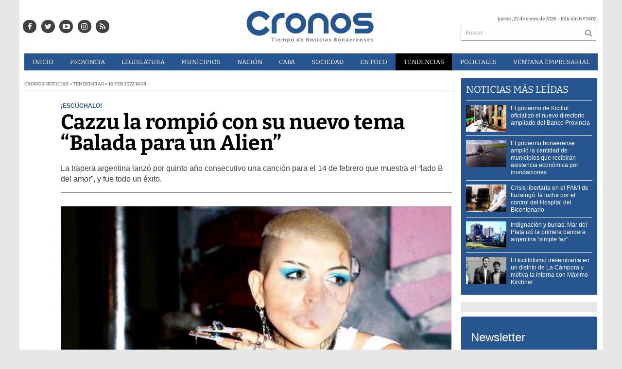

--- FILE ---
content_type: text/html; charset=utf-8
request_url: https://infocronos.com.ar/nota/25755/cazzu-la-rompio-con-su-nuevo-tema-balada-para-un-alien/
body_size: 14232
content:
<!-- cache nueva --><!doctype html>
<html class="no-js" lang="es">

<head>
<style>
	.bx-viewport {
		height: auto !important;
	}
	#paginator>a{
		color:white;
	}
</style>


<script async src="https://www.googletagmanager.com/gtag/js?id=UA-84597869-1"></script>
<script>
  window.dataLayer = window.dataLayer || [];
  function gtag(){dataLayer.push(arguments);}
  gtag('js', new Date());
  gtag('config', 'UA-84597869-1');
  gtag('config', 'G-24BQB67BYK');
</script>

	<base href="https://infocronos.com.ar/">

	<meta charset="utf-8">
	<meta http-equiv="X-UA-Compatible" content="IE=edge,chrome=1">

	<meta name="viewport"	 content="width=device-width , initial-scale=1">
	<meta name="format-detection" content="telephone=no">


	<meta name="generator" content="VorkNews 2.0" />

	<meta name="robots"	 content="index, follow" />
	<meta name="description" content="La trapera argentina lanzó por quinto año consecutivo una canción para el 14 de febrero que muestra el “lado B del amor”, y fue todo un éxito." />
	<meta name="keywords"	 content="Cazzu, la, rompió, con, su, nuevo, tema, “Balada, para, un, Alien”" />


			<meta name="robots" content="max-image-preview:large"/>
	<script type="application/ld+json">
		{
		  "@context" : "http://schema.org",
		  "@type" : "NewsArticle",
		  "mainEntityOfPage":{
	          "@type": "WebPage",
	          "@id": "https://infocronos.com.ar/nota/25755/cazzu-la-rompio-con-su-nuevo-tema-balada-para-un-alien/"
	       },
	      "headline": "Cazzu la rompió con su nuevo tema “Balada para un Alien”",
		  "author":"Organization",
		  "publisher": {
		    "@type": "Organization",
		    "name": "Cronos Noticias",
		    "logo": {
		        "@type": "ImageObject",
		        "url": "https://infocronos.com.ar/images/cronos-500.png",
		        "width": 497,
		        "height": 100
		   }
			},
		  "datePublished" : "2022-02-16",
		  "articleSection": "Tendencias",
		  "image": {
	            "@context": "http://schema.org",
	            "@type": "ImageObject",
	            "url": "https://infocronos.com.ar/uploads/noticias/social/2022/02/20220216141538_cazzu.jpg",
	            "height": 440,
	            "width": 780
	        },
		  "url" : "https://infocronos.com.ar/nota/25755/cazzu-la-rompio-con-su-nuevo-tema-balada-para-un-alien/"
		}
	</script>


	

	<script async src="https://use.fontawesome.com/39582671de.js"></script>

		<link rel="canonical" href="https://infocronos.com.ar/nota/25755/cazzu-la-rompio-con-su-nuevo-tema-balada-para-un-alien/">
	
		<link rel="amphtml" href="https://infocronos.com.ar/amp/25755/cazzu-la-rompio-con-su-nuevo-tema-balada-para-un-alien/">
	


	
<meta property="og:title"       content="Cazzu la rompió con su nuevo tema “Balada para un Alien” - Cronos Noticias" />
<meta property="og:image"       content="https://infocronos.com.ar/uploads/noticias/social/2022/02/20220216141538_cazzu.jpg" />
<meta property="og:type"        content="article" />
<meta property="og:site_name"   content="Cronos Noticias" />
<meta property="og:description" content="La trapera argentina lanzó por quinto año consecutivo una canción para el 14 de febrero que muestra el “lado B del amor”, y fue todo un éxito." />
<meta property="og:url"         content="https://infocronos.com.ar/nota/25755/cazzu-la-rompio-con-su-nuevo-tema-balada-para-un-alien/" />

	<link rel="author" href="./humans.txt" />

	<link rel="shortcut icon" href="./uploads/cliente/favicon/20190128140134_favicon_32x32.png" type="image/png">
<link rel="apple-touch-icon" sizes="57x57" href="./images/apple-icon-57x57.png">
<link rel="apple-touch-icon" sizes="60x60" href="./images/apple-icon-60x60.png">
<link rel="apple-touch-icon" sizes="72x72" href="./images/apple-icon-72x72.png">
<link rel="apple-touch-icon" sizes="76x76" href="./images/apple-icon-76x76.png">
<link rel="apple-touch-icon" sizes="114x114" href="./images/apple-icon-114x114.png">
<link rel="apple-touch-icon" sizes="120x120" href="./images/apple-icon-120x120.png">
<link rel="apple-touch-icon" sizes="144x144" href="./images/apple-icon-144x144.png">
<link rel="apple-touch-icon" sizes="152x152" href="./images/apple-icon-152x152.png">
<link rel="apple-touch-icon" sizes="180x180" href="./images/apple-icon-180x180.png">
<link rel="icon" type="image/png" sizes="192x192" href="./images/android-icon-192x192.png">
<link rel="icon" type="image/png" sizes="32x32" href="./images/favicon-32x32.png">
<link rel="icon" type="image/png" sizes="96x96" href="./images/favicon-96x96.png">
<link rel="icon" type="image/png" sizes="16x16" href="./images/favicon-16x16.png">

	<link rel="stylesheet" href="./style/style.css?v=1742218015"> 
	<!--<link href="https://fonts.googleapis.com/css?family=Bitter:400,600,700,900" rel="stylesheet">-->
<style>
    /* cyrillic-ext */
@font-face {
  font-family: 'Bitter';
  font-style: normal;
  font-weight: 400;
  src: url(https://fonts.gstatic.com/s/bitter/v17/rax8HiqOu8IVPmn7coxpPDk.woff2) format('woff2');
  font-display: swap;
  unicode-range: U+0460-052F, U+1C80-1C88, U+20B4, U+2DE0-2DFF, U+A640-A69F, U+FE2E-FE2F;
}
/* cyrillic */
@font-face {
  font-family: 'Bitter';
  font-style: normal;
  font-weight: 400;
  src: url(https://fonts.gstatic.com/s/bitter/v17/rax8HiqOu8IVPmn7e4xpPDk.woff2) format('woff2');
  font-display: swap;
  unicode-range: U+0400-045F, U+0490-0491, U+04B0-04B1, U+2116;
}
/* vietnamese */
@font-face {
  font-family: 'Bitter';
  font-style: normal;
  font-weight: 400;
  src: url(https://fonts.gstatic.com/s/bitter/v17/rax8HiqOu8IVPmn7cIxpPDk.woff2) format('woff2');
  font-display: swap;
  unicode-range: U+0102-0103, U+0110-0111, U+0128-0129, U+0168-0169, U+01A0-01A1, U+01AF-01B0, U+1EA0-1EF9, U+20AB;
}
/* latin-ext */
@font-face {
  font-family: 'Bitter';
  font-style: normal;
  font-weight: 400;
  src: url(https://fonts.gstatic.com/s/bitter/v17/rax8HiqOu8IVPmn7cYxpPDk.woff2) format('woff2');
  font-display: swap;
  unicode-range: U+0100-024F, U+0259, U+1E00-1EFF, U+2020, U+20A0-20AB, U+20AD-20CF, U+2113, U+2C60-2C7F, U+A720-A7FF;
}
/* latin */
@font-face {
  font-family: 'Bitter';
  font-style: normal;
  font-weight: 400;
  src: url(https://fonts.gstatic.com/s/bitter/v17/rax8HiqOu8IVPmn7f4xp.woff2) format('woff2');
  font-display: swap;
  unicode-range: U+0000-00FF, U+0131, U+0152-0153, U+02BB-02BC, U+02C6, U+02DA, U+02DC, U+2000-206F, U+2074, U+20AC, U+2122, U+2191, U+2193, U+2212, U+2215, U+FEFF, U+FFFD;
}
/* cyrillic-ext */
@font-face {
  font-family: 'Bitter';
  font-style: normal;
  font-weight: 600;
  src: url(https://fonts.gstatic.com/s/bitter/v17/rax8HiqOu8IVPmn7coxpPDk.woff2) format('woff2');
  font-display: swap;
  unicode-range: U+0460-052F, U+1C80-1C88, U+20B4, U+2DE0-2DFF, U+A640-A69F, U+FE2E-FE2F;
}
/* cyrillic */
@font-face {
  font-family: 'Bitter';
  font-style: normal;
  font-weight: 600;
  src: url(https://fonts.gstatic.com/s/bitter/v17/rax8HiqOu8IVPmn7e4xpPDk.woff2) format('woff2');
  font-display: swap;
  unicode-range: U+0400-045F, U+0490-0491, U+04B0-04B1, U+2116;
}
/* vietnamese */
@font-face {
  font-family: 'Bitter';
  font-style: normal;
  font-weight: 600;
  src: url(https://fonts.gstatic.com/s/bitter/v17/rax8HiqOu8IVPmn7cIxpPDk.woff2) format('woff2');
  font-display: swap;
  unicode-range: U+0102-0103, U+0110-0111, U+0128-0129, U+0168-0169, U+01A0-01A1, U+01AF-01B0, U+1EA0-1EF9, U+20AB;
}
/* latin-ext */
@font-face {
  font-family: 'Bitter';
  font-style: normal;
  font-weight: 600;
  src: url(https://fonts.gstatic.com/s/bitter/v17/rax8HiqOu8IVPmn7cYxpPDk.woff2) format('woff2');
  font-display: swap;
  unicode-range: U+0100-024F, U+0259, U+1E00-1EFF, U+2020, U+20A0-20AB, U+20AD-20CF, U+2113, U+2C60-2C7F, U+A720-A7FF;
}
/* latin */
@font-face {
  font-family: 'Bitter';
  font-style: normal;
  font-weight: 600;
  src: url(https://fonts.gstatic.com/s/bitter/v17/rax8HiqOu8IVPmn7f4xp.woff2) format('woff2');
  font-display: swap;
  unicode-range: U+0000-00FF, U+0131, U+0152-0153, U+02BB-02BC, U+02C6, U+02DA, U+02DC, U+2000-206F, U+2074, U+20AC, U+2122, U+2191, U+2193, U+2212, U+2215, U+FEFF, U+FFFD;
}
/* cyrillic-ext */
@font-face {
  font-family: 'Bitter';
  font-style: normal;
  font-weight: 700;
  src: url(https://fonts.gstatic.com/s/bitter/v17/rax8HiqOu8IVPmn7coxpPDk.woff2) format('woff2');
  font-display: swap;
  unicode-range: U+0460-052F, U+1C80-1C88, U+20B4, U+2DE0-2DFF, U+A640-A69F, U+FE2E-FE2F;
}
/* cyrillic */
@font-face {
  font-family: 'Bitter';
  font-style: normal;
  font-weight: 700;
  src: url(https://fonts.gstatic.com/s/bitter/v17/rax8HiqOu8IVPmn7e4xpPDk.woff2) format('woff2');
  font-display: swap;
  unicode-range: U+0400-045F, U+0490-0491, U+04B0-04B1, U+2116;
}
/* vietnamese */
@font-face {
  font-family: 'Bitter';
  font-style: normal;
  font-weight: 700;
  src: url(https://fonts.gstatic.com/s/bitter/v17/rax8HiqOu8IVPmn7cIxpPDk.woff2) format('woff2');
  font-display: swap;
  unicode-range: U+0102-0103, U+0110-0111, U+0128-0129, U+0168-0169, U+01A0-01A1, U+01AF-01B0, U+1EA0-1EF9, U+20AB;
}
/* latin-ext */
@font-face {
  font-family: 'Bitter';
  font-style: normal;
  font-weight: 700;
  src: url(https://fonts.gstatic.com/s/bitter/v17/rax8HiqOu8IVPmn7cYxpPDk.woff2) format('woff2');
  font-display: swap;
  unicode-range: U+0100-024F, U+0259, U+1E00-1EFF, U+2020, U+20A0-20AB, U+20AD-20CF, U+2113, U+2C60-2C7F, U+A720-A7FF;
}
/* latin */
@font-face {
  font-family: 'Bitter';
  font-style: normal;
  font-weight: 700;
  src: url(https://fonts.gstatic.com/s/bitter/v17/rax8HiqOu8IVPmn7f4xp.woff2) format('woff2');
  font-display: swap;
  unicode-range: U+0000-00FF, U+0131, U+0152-0153, U+02BB-02BC, U+02C6, U+02DA, U+02DC, U+2000-206F, U+2074, U+20AC, U+2122, U+2191, U+2193, U+2212, U+2215, U+FEFF, U+FFFD;
}
/* cyrillic-ext */
@font-face {
  font-family: 'Bitter';
  font-style: normal;
  font-weight: 900;
  src: url(https://fonts.gstatic.com/s/bitter/v17/rax8HiqOu8IVPmn7coxpPDk.woff2) format('woff2');
  font-display: swap;
  unicode-range: U+0460-052F, U+1C80-1C88, U+20B4, U+2DE0-2DFF, U+A640-A69F, U+FE2E-FE2F;
}
/* cyrillic */
@font-face {
  font-family: 'Bitter';
  font-style: normal;
  font-weight: 900;
  src: url(https://fonts.gstatic.com/s/bitter/v17/rax8HiqOu8IVPmn7e4xpPDk.woff2) format('woff2');
  font-display: swap;
  unicode-range: U+0400-045F, U+0490-0491, U+04B0-04B1, U+2116;
}
/* vietnamese */
@font-face {
  font-family: 'Bitter';
  font-style: normal;
  font-weight: 900;
  src: url(https://fonts.gstatic.com/s/bitter/v17/rax8HiqOu8IVPmn7cIxpPDk.woff2) format('woff2');
  font-display: swap;
  unicode-range: U+0102-0103, U+0110-0111, U+0128-0129, U+0168-0169, U+01A0-01A1, U+01AF-01B0, U+1EA0-1EF9, U+20AB;
}
/* latin-ext */
@font-face {
  font-family: 'Bitter';
  font-style: normal;
  font-weight: 900;
  src: url(https://fonts.gstatic.com/s/bitter/v17/rax8HiqOu8IVPmn7cYxpPDk.woff2) format('woff2');
  font-display: swap;
  unicode-range: U+0100-024F, U+0259, U+1E00-1EFF, U+2020, U+20A0-20AB, U+20AD-20CF, U+2113, U+2C60-2C7F, U+A720-A7FF;
}
/* latin */
@font-face {
  font-family: 'Bitter';
  font-style: normal;
  font-weight: 900;
  src: url(https://fonts.gstatic.com/s/bitter/v17/rax8HiqOu8IVPmn7f4xp.woff2) format('woff2');
  font-display: swap;
  unicode-range: U+0000-00FF, U+0131, U+0152-0153, U+02BB-02BC, U+02C6, U+02DA, U+02DC, U+2000-206F, U+2074, U+20AC, U+2122, U+2191, U+2193, U+2212, U+2215, U+FEFF, U+FFFD;
}
.ffalt{ font-family: 'Bitter', serif;}
.ffalt.bold, .ffalt .bold{ font-weight: 700; }
.ffalt.semi-bold, .ffalt .semi-bold { font-weight: 600 }

</style>


	<!--[if lt IE 9]>
	<script src="./js/html5shiv/html5shiv.js"></script> 
	<![endif]-->

	<script src="./js/jquery/jquery.js"></script> 
	<title>Cazzu la rompió con su nuevo tema “Balada para un Alien” - Cronos Noticias</title>

		<meta http-equiv="refresh" content="1800 ">
	
	<script defer src=".js//mobile-detect/mobile-detect.js"></script>
	<script>
		$(function(){
		    var md = new MobileDetect(window.navigator.userAgent);
		    if(md.phone()){
		    	$("body").addClass('is_phone');
		    }
		    if(md.tablet()){
		    	$("body").addClass('is_tablet');
		    }
		    if(md.mobile()){
		    	$("body").addClass('is_mobile');
		    }

		});
	</script>
	<link rel="manifest" href="/manifest.json" />
	<script src="https://cdn.onesignal.com/sdks/OneSignalSDK.js" async=""></script>
	<script>
	  var OneSignal = window.OneSignal || [];
	  OneSignal.push(function() {
	    OneSignal.init({
	      appId: "528aa845-5934-439c-adf1-c9f532e81d25",
	    });
	  });
	</script>

	<script src="./js/lazysizes.min.js"></script>
</head>
<!--                            
                               ====                         
                            =========                       
                        ====        ===                     
                     ====    +++++   ====                   
                   ===    ++++++++++   ===                  
                   ===   ++++++++++++    ===                
                    ===    +++++++++    ======              
                     ===    +++++     ==========            
                      ====        =====       ====    
                        ===    =====     +++    ====  
                        =========     ++++++++    ==== 
                        =======     ++++++++++++    ===
                      =========    +++++++++++++++    ===
                   =====     ====    +++++++++++++    ====
               ======         ====    ++++++++++      ====
            ======     ++++     ===    ++++++      ======
          =====      ++++++++    ====           ======
         ====     ++++++++++++    ====        ======
        ====     ++++++++++++++     ====   ======
        =====    +++++++++++++++    ===========
         ====    +++++++++++++     ========
          ====    ++++++++++       =====
           ====     ++++++       ======
            ====     +++       ======
             ====           ======
              ====        ======
               =====   =======
                ===========
                 ========            
                                                                        
 
 =============================================================================
 diseño y programación
 http://www.vork.com.ar
 info@vork.com.ar
 
 -->
<body class="bgbody nota">

<section class="container ffalt">

<header class="bgcaja boxed auto pl10 pr10 pb15" id="header_vorknews">



	<div class="g4 fll mr equalheight tal modulo_redes_sociales">
		<div class="middle_magic">
			<div class="w100p">				
				<div class="cwhite">
		<a class="icon_social bgtext bgprincipal-hover cwhite" style="color:white !important;" href="https://www.facebook.com/Cronos-Noticias-1163010460409562/" target="_blank"><i class="fa fa-facebook"></i></a>
	
		<a class="ml icon_social bgtext bgprincipal-hover cwhite" style="color:white !important;" href="https://twitter.com/Cronos_Noticias" target="_blank"><i class="fa fa-twitter"></i></a>
	
		<a class="ml icon_social bgtext bgprincipal-hover cwhite" style="color:white !important;" href="https://www.youtube.com/channel/UCLnr6DisNAXy4UGh7Fp814Q" target="_blank"><i class="fa fa-youtube-play"></i></a>
	
	<a class="ml icon_social bgtext bgprincipal-hover cwhite" style="color:white !important;" href="https://www.instagram.com/cronosnoticias/" target="_blank"><i class="fa fa-instagram"></i></a>

	<a class="ml icon_social bgtext bgprincipal-hover cwhite" style="color:white !important;" href="./rss" target="_blank"><i class="fa fa-rss"></i></a>

</div>
			</div>
		</div>
	</div>

	<div class="g4 fll tac equalheight">
		<div class="middle_magic">
			<div class="">
				<a href="./" class="dib" id="logo"><img src="./uploads/cliente/marca/20190122122832_cronos_logo.png" alt="Cronos Noticias" ></a>
			</div>
		</div>
	</div>

	<div class="g3 flr equalheight modulo_buscador">
		<div class="middle_magic">
			<div class=" tar pb3p pt3p w100p">
					
				<div class="fz10 tar">
					<span class="capitalize">jueves, 22 de enero de 2026</span> - Edición Nº3402				</div>
				<div id="search" class="">
	<form action="./resultados/" class="posr"  method="get" id="form-buscador" novalidate="novalidate">
		<input type="text" placeholder="Buscar" class="fz11 ffalt bgwhite p9" name="q" required="required" style="color: rgb(153, 153, 153);"><a href="javascript:;" class="posa top right mr8 mt5 ctextlight" id="boton-buscador"><i class="fa fa-search"></i></a>
	</form>
</div>


<script src="./js/vorkform/vorkform.js"></script> 

<script>
$(function() {
	var form = $('#form-buscador');

	$(form).vorkForm({
		sendMethod:   "submit",             		submitButton: "#boton-buscador", 		onErrors: function(m) {
		}
	});
});
</script>			</div>
		</div>
	</div>
	<div class="clear"></div>


	<div class="">
		<script src="./js/menu_vorknews.js"></script> 
<style>
  header #menu_header_vorknews>ul>li a{
        color:white !important;
    }
</style>
<nav id="menu_header_vorknews" class="ffalt fz13 ttu lh35 lsn tac">
	<ul class="w100p">
		<li class="dib cwhite">
			<a class="tdn cwhite btn-principal dib hover_menu  bgprincipal  " href="./">Inicio</a>
		</li>
				<li class="dib cwhite">
			<a class="tdn cwhite btn-principal dib hover_menu bgprincipal " href="./seccion/provincia/">Provincia</a>
					</li>
				<li class="dib cwhite">
			<a class="tdn cwhite btn-principal dib hover_menu bgprincipal " href="./seccion/legislatura/">Legislatura</a>
					</li>
				<li class="dib cwhite">
			<a class="tdn cwhite btn-principal dib hover_menu bgprincipal " href="./seccion/municipios/">Municipios</a>
					</li>
				<li class="dib cwhite">
			<a class="tdn cwhite btn-principal dib hover_menu bgprincipal " href="./seccion/nacion/">Nación</a>
					</li>
				<li class="dib cwhite">
			<a class="tdn cwhite btn-principal dib hover_menu bgprincipal " href="./seccion/caba/">CABA</a>
					</li>
				<li class="dib cwhite">
			<a class="tdn cwhite btn-principal dib hover_menu bgprincipal " href="./seccion/sociedad/">Sociedad</a>
					</li>
				<li class="dib cwhite">
			<a class="tdn cwhite btn-principal dib hover_menu bgprincipal " href="./seccion/en_foco/">En&nbsp;Foco</a>
					</li>
				<li class="dib cwhite">
			<a class="tdn cwhite btn-principal dib hover_menu bgprincipal active" href="./seccion/tendencias/">Tendencias</a>
					</li>
				<li class="dib cwhite">
			<a class="tdn cwhite btn-principal dib hover_menu bgprincipal " href="./seccion/policiales/">Policiales</a>
					</li>
				<li class="dib cwhite">
			<a class="tdn cwhite btn-principal dib hover_menu bgprincipal " href="./seccion/ventana-empresarial/">Ventana&nbsp;Empresarial</a>
					</li>
			</ul>
</nav>
<div class="clear bdb bdcaja"></div>
	</div>
	<div class="clear"></div>
</header>
<div class="w100p z9999 dn" id="menu_header_fixed">
	<div class="barra_muestra_menu p10 bgprincipal ">		
		<a href="javascript:;" class="bgprincipal dib muestra_menu fll mr ">
			<i class="fa fa-bars fa-2x cwhite"></i> 
		</a>
		<a href="./" class="fll logo-botonera">
			<img src="./uploads/cliente/logo_botonera/20190220105806_logo_mobile.png" alt="" class="mt3">
		</a>

		<div class="flr g3">
			<div id="search" class="">
	<form action="./resultados/" class="posr"  method="get" id="form-buscador" novalidate="novalidate">
		<input type="text" placeholder="Buscar" class="fz11 ffalt bgwhite p9" name="q" required="required" style="color: rgb(153, 153, 153);"><a href="javascript:;" class="posa top right mr8 mt5 ctextlight" id="boton-buscador"><i class="fa fa-search"></i></a>
	</form>
</div>



<script>
$(function() {
	var form = $('#form-buscador');

	$(form).vorkForm({
		sendMethod:   "submit",             		submitButton: "#boton-buscador", 		onErrors: function(m) {
		}
	});
});
</script>		</div>

		<div class="flr g3 tar ffal cwhite pr10 fz11 pt5">
			22/1/26		</div>


		<div class="clear"></div>
		
		<nav class="fz12 ttu lh35 lsn tac posa left dn">
			<ul class="lsn cwhite">
				<li class="db">
					<a class="tdn cwhite btn-principal dib hover_menu   w100p pl3p bgprincipal  " href="./" style="color: white !important;">Inicio</a>
				</li>
									<li class="db">
						<a class="tdn cwhite btn-principal dib hover_menu  w100p pl3p bgprincipal " href="./seccion/provincia/"  style="color: white !important;">Provincia</a>
											</li>
									<li class="db">
						<a class="tdn cwhite btn-principal dib hover_menu  w100p pl3p bgprincipal " href="./seccion/legislatura/"  style="color: white !important;">Legislatura</a>
											</li>
									<li class="db">
						<a class="tdn cwhite btn-principal dib hover_menu  w100p pl3p bgprincipal " href="./seccion/municipios/"  style="color: white !important;">Municipios</a>
											</li>
									<li class="db">
						<a class="tdn cwhite btn-principal dib hover_menu  w100p pl3p bgprincipal " href="./seccion/nacion/"  style="color: white !important;">Nación</a>
											</li>
									<li class="db">
						<a class="tdn cwhite btn-principal dib hover_menu  w100p pl3p bgprincipal " href="./seccion/caba/"  style="color: white !important;">CABA</a>
											</li>
									<li class="db">
						<a class="tdn cwhite btn-principal dib hover_menu  w100p pl3p bgprincipal " href="./seccion/sociedad/"  style="color: white !important;">Sociedad</a>
											</li>
									<li class="db">
						<a class="tdn cwhite btn-principal dib hover_menu  w100p pl3p bgprincipal " href="./seccion/en_foco/"  style="color: white !important;">En Foco</a>
											</li>
									<li class="db">
						<a class="tdn cwhite btn-principal dib hover_menu  w100p pl3p bgprincipal active" href="./seccion/tendencias/"  style="color: white !important;">Tendencias</a>
											</li>
									<li class="db">
						<a class="tdn cwhite btn-principal dib hover_menu  w100p pl3p bgprincipal " href="./seccion/policiales/"  style="color: white !important;">Policiales</a>
											</li>
									<li class="db">
						<a class="tdn cwhite btn-principal dib hover_menu  w100p pl3p bgprincipal " href="./seccion/ventana-empresarial/"  style="color: white !important;">Ventana Empresarial</a>
											</li>
							</ul>
		</nav>
	</div>
</div>

<script src="./js/equalheight/equalheight.min.js"></script> 
<script>


$(function(){
	preview_parms = '';
	$( "a" ).each(function( index ) {
		href_actual = $(this).attr('href');
		if($(this).attr('href')!='javascript:;'){
			$(this).attr('href',href_actual+preview_parms);
		}
	});
});
</script>


<script src="./js/jquery.fitvids.js"></script> 
	<script>
	  $(document).ready(function(){
	    // Target your .container, .wrapper, .post, etc.
	    $("div.wysiwyg iframe[src^='https://www.facebook.com/plugins/']").parent().fitVids();
	  });
	</script>

<div class="bgcaja boxed auto">
	<section id="main" class="">
		


		<div id="columna-noticia-1" class="fll mr g9">

			<div id="load_superdestacada_nota"></div>
			<script type="text/javascript">
				$(function(){
					//$("#load_superdestacada_nota").load( "./includes/plugins/load_superdestacada_nota.php" );
				});
			</script>


						<div class="ffalt fz10 ctext ttu bdb bdtextlight">
				Cronos Noticias  » Tendencias  » 16 feb 2022  14:08			</div>
			
			<div class="pt3p pb3p g11 flr">
				


				<h3 class="arial cprincipal bold fz12 lh13 ttu mb5">¡Escúchalo!</h3>
				<h1 class="ffalt ctitle fz43 lh43 mb20 bold">Cazzu la rompió con su nuevo tema “Balada para un Alien”</h1>
				<h2 class="arial ctext fz16 lh22">La trapera argentina lanzó por quinto año consecutivo una canción para el 14 de febrero que muestra el “lado B del amor”, y fue todo un éxito.</h2>
				<hr class="mt2p bdb bdtextlight">
			</div>




						<script src="./js/bxslider/jquery.bxslider.js"></script> 
			<script>
				$(function() {
					var numberOfImages = 1;
					var numberOfvideos = 0;

					if ((numberOfImages+numberOfvideos) > 1) {
					    touchEnabledvar = true;
					} else {
					    touchEnabledvar = false;
					    $("#galeria-noticia li iframe").parent().addClass('is_video');
					}

					galeria_noticia = $('#galeria-noticia ul').bxSlider({
					  video: true,
					  useCSS: false,
					  pager: false,
					  auto: false,
					  adaptiveHeight: false,
					  touchEnabled: touchEnabledvar,
					  controls:touchEnabledvar,
					  captions: true,
					  nextText:'<img src="./images/galeria_next.png" class="" />',
					  prevText:'<img src="./images/galeria_prev.png" class="" />'
					});

					if(numberOfvideos==1&&numberOfImages==0){
						galeria_noticia.destroySlider();
					}
				});
			</script>
			

			<section id="galeria-noticia" class=" g11 flr">
				<ul class="">
															  <li>
					  	<img src="./uploads/noticias/5/2022/02/20220216141538_cazzu.webp" title=""  alt="Cazzu la rompió con su nuevo tema “Balada para un Alien”" style="width:101%;" />
					  </li>
									</ul>
			</section>
			<div class="clear"></div>

							<div class="bdb bdtextlight mt5 mb30 fz10 arial ovh g10 flr">
					<div class="g12 mt8 fz10 lh12 bdb bdtextlight tar pb5 ttu">
						<!-- TAGS -->
						<span class='cprincipal'>TAGS: </span><a href="./tag/127697/Cazzu" class="ctext">Cazzu</a>, <a href="./tag/139234/Día de los enamorados" class="ctext">Día de los enamorados</a>, <a href="./tag/139466/C14TORCE" class="ctext">C14TORCE</a>
					</div>


					<div class="g12 tac pt5 pb5">
						<p class="fz12 ffalt bold pb5 ctext">COMPARTIR ESTA NOTICIA</p>
						<!-- ShareThis BEGIN --><div class="sharethis-inline-share-buttons"></div><!-- ShareThis END -->
					</div>
					<div class="clear"></div>
				</div>
				<div class="clear"></div>
			


			
			<div class="clear"></div>


			<div class="fll mr arial fz10 lh14 posr ctext g2">
							</div>



			<div class="flr g10 arial ctext fz14 lh24 mb20">

					
								
				<div class="wysiwyg mb15">
				<p>El pasado lunes, <strong>Cazzu</strong>, una de las máximas exponentes de la música trap en nuestro país, lanzó la edición número cinco de sus canciones de “desamor” para el Día de los enamorados. En esta ocasión, “<strong>C14TORCE V: Balada para un Alien</strong>” narra la historia de un enamoramiento con otra persona que ya se encuentra en pareja.</p>

<p>El 14 de febrero se ha vuelto una fecha especial para la cantante jujeña y sus fanáticos: desde hace cinco años, presenta un tema que cuenta una historia del “lado b del amor”.</p>

<p>En esta ocasión, le llegó el turno a “<strong>Balada para un Alien</strong>”, un tema lento que cuenta el desamor que sufre la protagonista porque la persona que ama está con otra persona, aunque sostiene que la quiere a ella.</p>

<p>En el videoclip, que fue estrenado a la par con la canción, se la puede ver a Cazzu con una vestimenta robótica, así como una ambientación espacial, que van de la mano con el título del tema haciendo referencia a aliens, ya que el amor atraviesa todas las galaxias.</p>

<p>Los anteriores temas que estrenó en esta fecha fueron: <strong>C14TORCE</strong>, junto a <strong>Mero Mero</strong> en el 2018; <strong>C14TORCE II</strong>, en el 2019; <strong>C14TORCE III</strong>, en el 2020; Y <strong>C14TORCE IV</strong>, en el 2021.</p>

<p><span style="background:white">“<strong>La Jefa</strong>”, además, fue recientemente nominada para los <strong>Premios Lo Nuestro</strong>, a realizarse en los <strong>Estados Unidos</strong> el próximo 24 de febrero, en dos categorías, “<strong>Artista Femenino Del Año – Urbano</strong>” y “<strong>Colaboración Del Año – Urbano</strong>” gracias a “<strong>Dime Dónde</strong>”, de la mano de <strong>Justin Quiles</strong>.</span></p>

<div class="embeddedContent oembed-provider- oembed-provider-youtube" data-align="none" data-oembed="https://www.youtube.com/watch?v=5lLKZHSyVBs" data-oembed_provider="youtube" data-resizetype="noresize" data-title="cazzu"><iframe allowfullscreen="true" allowscriptaccess="always" frameborder="0" height="349" scrolling="no" src="//www.youtube.com/embed/5lLKZHSyVBs?wmode=transparent&jqoemcache=adMpN" title="cazzu" width="425"></iframe></div>

<p> </p>

<blockquote class="instagram-media" data-instgrm-captioned="" data-instgrm-permalink="https://www.instagram.com/tv/CZ97NFADJv5/?utm_source=ig_embed&utm_campaign=loading" data-instgrm-version="14" style=" background:#FFF; border:0; border-radius:3px; box-shadow:0 0 1px 0 rgba(0,0,0,0.5),0 1px 10px 0 rgba(0,0,0,0.15); margin: 1px; max-width:540px; min-width:326px; padding:0; width:99.375%; width:-webkit-calc(100% - 2px); width:calc(100% - 2px);">
<p> </p>

<div style="padding:16px;">
<div style=" display: flex; flex-direction: row; align-items: center;">
<div style="background-color: #F4F4F4; border-radius: 50%; flex-grow: 0; height: 40px; margin-right: 14px; width: 40px;"> </div>

<div style="display: flex; flex-direction: column; flex-grow: 1; justify-content: center;">
<div style=" background-color: #F4F4F4; border-radius: 4px; flex-grow: 0; height: 14px; margin-bottom: 6px; width: 100px;"> </div>

<div style=" background-color: #F4F4F4; border-radius: 4px; flex-grow: 0; height: 14px; width: 60px;"> </div>
</div>
</div>

<div style="padding: 19% 0;"> </div>

<div style="display:block; height:50px; margin:0 auto 12px; width:50px;"><a href="https://www.instagram.com/tv/CZ97NFADJv5/?utm_source=ig_embed&utm_campaign=loading" style=" background:#FFFFFF; line-height:0; padding:0 0; text-align:center; text-decoration:none; width:100%;" target="_blank"><svg height="50px" version="1.1" viewbox="0 0 60 60" width="50px" xmlns="https://www.w3.org/2000/svg" xmlns:xlink="https://www.w3.org/1999/xlink"><g fill="none" fill-rule="evenodd" stroke="none" stroke-width="1"><g fill="#000000" transform="translate(-511.000000, -20.000000)"><g><path d="M556.869,30.41 C554.814,30.41 553.148,32.076 553.148,34.131 C553.148,36.186 554.814,37.852 556.869,37.852 C558.924,37.852 560.59,36.186 560.59,34.131 C560.59,32.076 558.924,30.41 556.869,30.41 M541,60.657 C535.114,60.657 530.342,55.887 530.342,50 C530.342,44.114 535.114,39.342 541,39.342 C546.887,39.342 551.658,44.114 551.658,50 C551.658,55.887 546.887,60.657 541,60.657 M541,33.886 C532.1,33.886 524.886,41.1 524.886,50 C524.886,58.899 532.1,66.113 541,66.113 C549.9,66.113 557.115,58.899 557.115,50 C557.115,41.1 549.9,33.886 541,33.886 M565.378,62.101 C565.244,65.022 564.756,66.606 564.346,67.663 C563.803,69.06 563.154,70.057 562.106,71.106 C561.058,72.155 560.06,72.803 558.662,73.347 C557.607,73.757 556.021,74.244 553.102,74.378 C549.944,74.521 548.997,74.552 541,74.552 C533.003,74.552 532.056,74.521 528.898,74.378 C525.979,74.244 524.393,73.757 523.338,73.347 C521.94,72.803 520.942,72.155 519.894,71.106 C518.846,70.057 518.197,69.06 517.654,67.663 C517.244,66.606 516.755,65.022 516.623,62.101 C516.479,58.943 516.448,57.996 516.448,50 C516.448,42.003 516.479,41.056 516.623,37.899 C516.755,34.978 517.244,33.391 517.654,32.338 C518.197,30.938 518.846,29.942 519.894,28.894 C520.942,27.846 521.94,27.196 523.338,26.654 C524.393,26.244 525.979,25.756 528.898,25.623 C532.057,25.479 533.004,25.448 541,25.448 C548.997,25.448 549.943,25.479 553.102,25.623 C556.021,25.756 557.607,26.244 558.662,26.654 C560.06,27.196 561.058,27.846 562.106,28.894 C563.154,29.942 563.803,30.938 564.346,32.338 C564.756,33.391 565.244,34.978 565.378,37.899 C565.522,41.056 565.552,42.003 565.552,50 C565.552,57.996 565.522,58.943 565.378,62.101 M570.82,37.631 C570.674,34.438 570.167,32.258 569.425,30.349 C568.659,28.377 567.633,26.702 565.965,25.035 C564.297,23.368 562.623,22.342 560.652,21.575 C558.743,20.834 556.562,20.326 553.369,20.18 C550.169,20.033 549.148,20 541,20 C532.853,20 531.831,20.033 528.631,20.18 C525.438,20.326 523.257,20.834 521.349,21.575 C519.376,22.342 517.703,23.368 516.035,25.035 C514.368,26.702 513.342,28.377 512.574,30.349 C511.834,32.258 511.326,34.438 511.181,37.631 C511.035,40.831 511,41.851 511,50 C511,58.147 511.035,59.17 511.181,62.369 C511.326,65.562 511.834,67.743 512.574,69.651 C513.342,71.625 514.368,73.296 516.035,74.965 C517.703,76.634 519.376,77.658 521.349,78.425 C523.257,79.167 525.438,79.673 528.631,79.82 C531.831,79.965 532.853,80.001 541,80.001 C549.148,80.001 550.169,79.965 553.369,79.82 C556.562,79.673 558.743,79.167 560.652,78.425 C562.623,77.658 564.297,76.634 565.965,74.965 C567.633,73.296 568.659,71.625 569.425,69.651 C570.167,67.743 570.674,65.562 570.82,62.369 C570.966,59.17 571,58.147 571,50 C571,41.851 570.966,40.831 570.82,37.631"></path></g></g></g></svg></a></div>

<div style="padding-top: 8px;">
<div style=" color:#3897f0; font-family:Arial,sans-serif; font-size:14px; font-style:normal; font-weight:550; line-height:18px;"><a href="https://www.instagram.com/tv/CZ97NFADJv5/?utm_source=ig_embed&utm_campaign=loading" style=" background:#FFFFFF; line-height:0; padding:0 0; text-align:center; text-decoration:none; width:100%;" target="_blank">Ver esta publicación en Instagram</a></div>
</div>

<div style="padding: 12.5% 0;"> </div>

<div style="display: flex; flex-direction: row; margin-bottom: 14px; align-items: center;">
<div>
<div style="background-color: #F4F4F4; border-radius: 50%; height: 12.5px; width: 12.5px; transform: translateX(0px) translateY(7px);"> </div>

<div style="background-color: #F4F4F4; height: 12.5px; transform: rotate(-45deg) translateX(3px) translateY(1px); width: 12.5px; flex-grow: 0; margin-right: 14px; margin-left: 2px;"> </div>

<div style="background-color: #F4F4F4; border-radius: 50%; height: 12.5px; width: 12.5px; transform: translateX(9px) translateY(-18px);"> </div>
</div>

<div style="margin-left: 8px;">
<div style=" background-color: #F4F4F4; border-radius: 50%; flex-grow: 0; height: 20px; width: 20px;"> </div>

<div style=" width: 0; height: 0; border-top: 2px solid transparent; border-left: 6px solid #f4f4f4; border-bottom: 2px solid transparent; transform: translateX(16px) translateY(-4px) rotate(30deg)"> </div>
</div>

<div style="margin-left: auto;">
<div style=" width: 0px; border-top: 8px solid #F4F4F4; border-right: 8px solid transparent; transform: translateY(16px);"> </div>

<div style=" background-color: #F4F4F4; flex-grow: 0; height: 12px; width: 16px; transform: translateY(-4px);"> </div>

<div style=" width: 0; height: 0; border-top: 8px solid #F4F4F4; border-left: 8px solid transparent; transform: translateY(-4px) translateX(8px);"> </div>
</div>
</div>

<div style="display: flex; flex-direction: column; flex-grow: 1; justify-content: center; margin-bottom: 24px;">
<div style=" background-color: #F4F4F4; border-radius: 4px; flex-grow: 0; height: 14px; margin-bottom: 6px; width: 224px;"> </div>

<div style=" background-color: #F4F4F4; border-radius: 4px; flex-grow: 0; height: 14px; width: 144px;"> </div>
</div>

<p style=" color:#c9c8cd; font-family:Arial,sans-serif; font-size:14px; line-height:17px; margin-bottom:0; margin-top:8px; overflow:hidden; padding:8px 0 7px; text-align:center; text-overflow:ellipsis; white-space:nowrap;"><a href="https://www.instagram.com/tv/CZ97NFADJv5/?utm_source=ig_embed&utm_campaign=loading" style=" color:#c9c8cd; font-family:Arial,sans-serif; font-size:14px; font-style:normal; font-weight:normal; line-height:17px; text-decoration:none;" target="_blank">Una publicación compartida de ♡ 𝖓𝖊𝖓𝖆 ᴛʀᴀᴍᴘᴀ (@cazzu)</a></p>
</div>
</blockquote>

<p><script async src="//www.instagram.com/embed.js"></script></p>				</div>


				

<div class="banner tac mb15 m730x120">
        
              <a href="https://www.instagram.com/cronosnoticias/" target="_blank" data-event_category="nota" data-event_label="Cronos 730x120">
              <img src="./uploads/banners/20190322102442_cronos_gif_negro_2_sec_gif_1.gif" alt="Cronos" class="">
                        </a>
    
        <script>
  $(function(){
    gtag('event', 'Display Banner', {
      'event_category': 'nota',
      'event_label': 'Cronos 730x120'
    });
  });
</script>
</div>


				 
				<script>
					$(function(){
						parrafos_nota = $('.wysiwyg p').size();
					});

					var div_relacionadas_internas=[];
					div_relacionadas_internas[0] = '<div class="relacionadas_internas fz14 posr ffalt bdtb bdtextlight pb2p pt10 mt4p mb4p"><div class="bold mb2p cprincipal">NOTA RELACIONADA:</div><a href="./nota/25736/el-estafador-de-tinder-por-que-es-furor-en-netflix/" class="ctext fz16"><figure class="fll mr g3"><img src="./uploads/noticias/3/2022/02/20220215101329_el-estafador-de-tinder.webp" alt="" /></figure><div class="fll g8 ctext fz18 lh24"><div class="cprincipal ttu fz16 volanta">Lo más visto</div><p class="ctext">“El estafador de Tinder”: por qué es furor en Netflix</p></div><div class="clear"></div></a></div>';
					$(function(){
						if(parrafos_nota > 3){
							cada_tres = 3;
							$('.wysiwyg > p:eq('+cada_tres+')').before(div_relacionadas_internas[0]);
							$("#notas_relacionadas article:eq(0)").remove();
						}
					});
				</script>
				

												<section id="notas_relacionadas" class="bdt bdtextlight pt3p mt6p">
					<p class="ctitulo fz22 bold ffalt lh36 mb15">TE PUEDE INTERESAR</p>
					<article class="noticia-18 bdb bdtextlight pb4p mb4p has_image ">
	<a href="./nota/25736/el-estafador-de-tinder-por-que-es-furor-en-netflix/">
				<div class="g3 fll mr">
				<figure class="posr">
								
					<img class="lazyload" data-src="./uploads/noticias/3/2022/02/20220215101329_el-estafador-de-tinder.webp" alt="“El estafador de Tinder”: por qué es furor en Netflix">
				</figure>
		</div>
				<div class="fll g9">
			<p class="arial cprincipal fz11 lh12 ttu bold volanta">Lo más visto</p>
			<p class="ffalt semi-bold ctitle fz20 lh26 mb10 titulo">“El estafador de Tinder”: por qué es furor en Netflix</p>
			<p class="arial ctext fz12 lh17 bajada">Basado en una historia real, muestra la historia de una serie de mujeres que fueron engañadas por miles de dólares por un supuesto millonario.</p>
		</div>
		<div class="clear"></div>
	</a>
</article>
		<div class="clear"></div>
<article class="noticia-18 bdb bdtextlight pb4p mb4p has_image ">
	<a href="./nota/25701/lali-enloquece-a-sus-fans-con-el-estreno-de-su-single-como-tu/">
				<div class="g3 fll mr">
				<figure class="posr">
								
					<img class="lazyload" data-src="./uploads/noticias/3/2022/02/20220211150409_lali-como-tu.webp" alt="Lali enloquece a sus fans con el estreno de su single “Como tú”">
				</figure>
		</div>
				<div class="fll g9">
			<p class="arial cprincipal fz11 lh12 ttu bold volanta">¡Escúchalo!</p>
			<p class="ffalt semi-bold ctitle fz20 lh26 mb10 titulo">Lali enloquece a sus fans con el estreno de su single “Como tú”</p>
			<p class="arial ctext fz12 lh17 bajada">La cantante argentina volvió a entrar en la escena musical con el lanzamiento de una nueva canción, y llamó la atención con su videoclip.</p>
		</div>
		<div class="clear"></div>
	</a>
</article>
		<div class="clear"></div>
<article class="noticia-18 bdb bdtextlight pb4p mb4p has_image ">
	<a href="./nota/25751/la-inflacion-fue-del-3-9-en-enero-y-llego-al-50-7-de-variacion-interanual/">
				<div class="g3 fll mr">
				<figure class="posr">
								
					<img class="lazyload" data-src="./uploads/noticias/3/2022/02/20220216120652_precios-crononoticias.webp" alt="La inflación fue del 3,9% en enero y llegó al 50,7% de variación interanual">
				</figure>
		</div>
				<div class="fll g9">
			<p class="arial cprincipal fz11 lh12 ttu bold volanta">Economía</p>
			<p class="ffalt semi-bold ctitle fz20 lh26 mb10 titulo">La inflación fue del 3,9% en enero y llegó al 50,7% de variación interanual</p>
			<p class="arial ctext fz12 lh17 bajada">Según el INDEC, la inflación del primer mes del año generó una suba del 4,9% en los precios de los alimentos. La categoría de “Servicios de telefonía e internet”  subió un 7,5% seguida por un 5,7% para “Restaurantes y Hoteles</p>
		</div>
		<div class="clear"></div>
	</a>
</article>
		<div class="clear"></div>
				</section>

								





					<section id="facebook_comments">
				<p class="ctitulo fz22 bold ffalt lh36 mb15">OPINÁ, DEJÁ TU COMENTARIO:</p>
		<div class="fb-comments" data-href="https://infocronos.com.ar/nota/25755/cazzu-la-rompio-con-su-nuevo-tema-balada-para-un-alien/" data-width="620" data-num-posts="7"></div>
	</section>
				



			</div>

			<div class="clear"></div>


		</div>


		<div id="columna-noticia-2" class="fll g3">
			<aside id="notas_mas_leidas" class="bgprincipal p10 mb15">
    <p class="ttu cwhite fz20 lh26 cwhite mb10">NOTICIAS MÁS LEÍDAS</p>
    <article class="noticia-12 bdt bdwhite pb3p pt3p has_image ">
	<a href="./nota/53763/el-gobierno-de-kicillof-oficializo-el-nuevo-directorio-ampliado-del-banco-provincia">
				<figure class="fll g4 mr">
			<img src="./uploads/noticias/4/2026/01/20260121123209_banco-provincia-189.webp" alt="El gobierno de Kicillof oficializó el nuevo directorio ampliado del Banco Provincia" class="z9">
		</figure>
		

		<div class="fll pl4 g8">
			<p class="arial cwhite fz12 lh15 titulo">El gobierno de Kicillof oficializó el nuevo directorio ampliado del Banco Provincia</p>
			<span class="fz11 cwhite"></span>
		</div>

		<div class="clear"></div>
	</a>
</article><article class="noticia-12 bdt bdwhite pb3p pt3p has_image ">
	<a href="./nota/53729/el-gobierno-bonaerense-amplio-la-cantidad-de-municipios-que-recibiran-asistencia-economica-por-inundaciones">
				<figure class="fll g4 mr">
			<img src="./uploads/noticias/4/2026/01/20260119170555_image-2026-01-19t170407-671.webp" alt="El gobierno bonaerense amplió la cantidad de municipios que recibirán asistencia económica por inundaciones" class="z9">
		</figure>
		

		<div class="fll pl4 g8">
			<p class="arial cwhite fz12 lh15 titulo">El gobierno bonaerense amplió la cantidad de municipios que recibirán asistencia económica por inundaciones</p>
			<span class="fz11 cwhite"></span>
		</div>

		<div class="clear"></div>
	</a>
</article><article class="noticia-12 bdt bdwhite pb3p pt3p has_image ">
	<a href="./nota/53739/crisis-libertaria-en-el-pami-de-ituzaingo-la-lucha-por-el-control-del-hospital-del-bicentenario">
				<figure class="fll g4 mr">
			<img src="./uploads/noticias/4/2026/01/20260120104537_whatsapp-image-2026-01-20-at-10-01-52.webp" alt="Crisis libertaria en el PAMI de Ituzaingó: la lucha por el control del Hospital del Bicentenario" class="z9">
		</figure>
		

		<div class="fll pl4 g8">
			<p class="arial cwhite fz12 lh15 titulo">Crisis libertaria en el PAMI de Ituzaingó: la lucha por el control del Hospital del Bicentenario</p>
			<span class="fz11 cwhite"></span>
		</div>

		<div class="clear"></div>
	</a>
</article><article class="noticia-12 bdt bdwhite pb3p pt3p has_image ">
	<a href="./nota/53741/indignacion-y-burlas-mar-del-plata-izo-la-primera-bandera-argentina-simple-faz">
				<figure class="fll g4 mr">
			<img src="./uploads/noticias/4/2026/01/20260120115103_whatsapp-image-2026-01-20-at-11-49-47.webp" alt="Indignación y burlas: Mar del Plata izó la primera bandera argentina “simple faz”" class="z9">
		</figure>
		

		<div class="fll pl4 g8">
			<p class="arial cwhite fz12 lh15 titulo">Indignación y burlas: Mar del Plata izó la primera bandera argentina “simple faz”</p>
			<span class="fz11 cwhite"></span>
		</div>

		<div class="clear"></div>
	</a>
</article><article class="noticia-12 bdt bdwhite pb3p pt3p has_image ">
	<a href="./nota/53764/el-kicillofismo-desembarca-en-un-distrito-de-la-campora-y-motiva-la-interna-con-maximo-kirchner">
				<figure class="fll g4 mr">
			<img src="./uploads/noticias/4/2026/01/20260121114641_whatsapp-image-2026-01-21-at-10-12-40.webp" alt="El kicillofismo desembarca en un distrito de La Cámpora y motiva la interna con Máximo Kirchner" class="z9">
		</figure>
		

		<div class="fll pl4 g8">
			<p class="arial cwhite fz12 lh15 titulo">El kicillofismo desembarca en un distrito de La Cámpora y motiva la interna con Máximo Kirchner</p>
			<span class="fz11 cwhite"></span>
		</div>

		<div class="clear"></div>
	</a>
</article>    <div class="clear"></div>
</aside>



			<aside>	
		<script type="text/javascript" src="js/encuestas.js"></script>
		<section id="encuestas" class="inarow2 mb10 tac">
			<div id='encuesta' class="p10 bgbody"></div>
			<div class="clear"></div>
		</section>
		


</aside>							<div class="mb20" id="newsletter">
<script type="text/javascript" src="https://v3.esmsv.com/form/renderwidget/format/widget/AdministratorID/111140/FormID/1"></script>
</div>

			
<script src="./js/bxslider/plugins/jquery.fitvids.js"></script> 



<script type="text/javascript">
$(function() {
	$('#videos').bxSlider({
	  video: true,
	  useCSS: false,
	  captions: true,
	  nextText:'<img class="lazyload" data-src="./images/galeria_next.png" class="" />',
	prevText:'<img class="lazyload" data-src="./images/galeria_prev.png" class="" />',
	  pagerCustom: '#videos_thumbs'
	});


	$('#videos_thumbs').bxSlider({
	  minSlides: 3,
	  maxSlides: 4,
	  pager:false,
	  moveSlides: 3,
	  slideWidth: 90,
	  nextText:'<img class="lazyload" data-src="./images/galeria_next.png" class="" />',
		prevText:'<img class="lazyload" data-src="./images/galeria_prev.png" class="" />',
	  slideMargin: 5
	});

	$("#videos_thumbs").parent().next().addClass('video-thumbs');

	$('#videos .cargar-video').click( function(){
		rel = $(this).attr('rel');
		width_iframe = $(this).find('img').width();
		height_iframe = $(this).find('img').height();
		contenido_video = '<a href="javascript:;" rel="'+rel+'" class="cargar-video dn"><img class="lazyload" data-src="https://img.youtube.com/vi/'+rel+'/0.jpg" width="100%"   /></a><iframe width="'+width_iframe+'" height="'+height_iframe+'" src="https://www.youtube.com/embed/'+rel+'?rel=0&autoplay=1&showinfo=0" frameborder="0" allowfullscreen></iframe>';
		//volvemos a mostrar todas las miniaturas
		$('#videos .cargar-video').show();

		//ocoltamos el link que contiene la imagen la imagen
		$(this).hide();

		//eliminamos todos los iframe que haya cargados si los hay
		$('#videos iframe').remove();

		$(this).parent().html(contenido_video);

	});


});
</script>
<script type="text/javascript">
  $(window).load(function() {
    if ($(window).width() < 550) {
      $("#modulo_videos .bx-viewport").height("auto");
    }
  });
</script>
<div id="modulo_videos" class="bgprincipal posr mb15 modulo_galeria_de_videos">

<p class="fz20 lh26 ffalt p5 pl10 cwhite">VIDEOS</p>

	<aside class="mb10">

	<ul class="posr" id="videos">
				  <li>
		  	<div class="video">
		  		<div class="contenido_video">
			  		<a href="javascript:;" rel="0XJKpSoXz4U" class="cargar-video posr">
			  			<div class="icon-video posa bgtext " style="right: 44%; top: -49%;">
							<i class="fa fa-play cwhite" aria-hidden="true"></i>
						</div>
			  			<img class="lazyload" data-src="https://img.youtube.com/vi/0XJKpSoXz4U/0.jpg" alt="El “Colorado al 21” encendió el verano en el Casino Central de Mar del Plata" width="100%"  />
			  		</a>
		  		</div>
		    	<p class="fz11 lh14 arial cwhite p8 ttu">El “Colorado al 21” encendió el verano en el Casino Central de Mar del Plata</p>
	        </div>
		  </li>
				  <li>
		  	<div class="video">
		  		<div class="contenido_video">
			  		<a href="javascript:;" rel="SuYZeK2B5kA" class="cargar-video posr">
			  			<div class="icon-video posa bgtext " style="right: 44%; top: -49%;">
							<i class="fa fa-play cwhite" aria-hidden="true"></i>
						</div>
			  			<img class="lazyload" data-src="https://img.youtube.com/vi/SuYZeK2B5kA/0.jpg" alt="Kicillof salta la grieta para apostar al dialogismo: visitó a dos intendentes de la UCR y entregó viviendas" width="100%"  />
			  		</a>
		  		</div>
		    	<p class="fz11 lh14 arial cwhite p8 ttu">Kicillof salta la grieta para apostar al dialogismo: visitó a dos intendentes de la UCR y entregó viviendas</p>
	        </div>
		  </li>
				  <li>
		  	<div class="video">
		  		<div class="contenido_video">
			  		<a href="javascript:;" rel="82lKGphtlCo" class="cargar-video posr">
			  			<div class="icon-video posa bgtext " style="right: 44%; top: -49%;">
							<i class="fa fa-play cwhite" aria-hidden="true"></i>
						</div>
			  			<img class="lazyload" data-src="https://img.youtube.com/vi/82lKGphtlCo/0.jpg" alt="Kicillof e Insfran y un paso para un armado federal anti-Milei integrado por gobernadores" width="100%"  />
			  		</a>
		  		</div>
		    	<p class="fz11 lh14 arial cwhite p8 ttu">Kicillof e Insfran y un paso para un armado federal anti-Milei integrado por gobernadores</p>
	        </div>
		  </li>
				  <li>
		  	<div class="video">
		  		<div class="contenido_video">
			  		<a href="javascript:;" rel="ghGy0iYAbus" class="cargar-video posr">
			  			<div class="icon-video posa bgtext " style="right: 44%; top: -49%;">
							<i class="fa fa-play cwhite" aria-hidden="true"></i>
						</div>
			  			<img class="lazyload" data-src="https://img.youtube.com/vi/ghGy0iYAbus/0.jpg" alt="Desde la Vucetich, Kicillof participó del egreso de policías y los consideró como “parte del pueblo”" width="100%"  />
			  		</a>
		  		</div>
		    	<p class="fz11 lh14 arial cwhite p8 ttu">Desde la Vucetich, Kicillof participó del egreso de policías y los consideró como “parte del pueblo”</p>
	        </div>
		  </li>
				  <li>
		  	<div class="video">
		  		<div class="contenido_video">
			  		<a href="javascript:;" rel="DXCNVnP4j7g" class="cargar-video posr">
			  			<div class="icon-video posa bgtext " style="right: 44%; top: -49%;">
							<i class="fa fa-play cwhite" aria-hidden="true"></i>
						</div>
			  			<img class="lazyload" data-src="https://img.youtube.com/vi/DXCNVnP4j7g/0.jpg" alt="Con un guiño a los fanáticos del Turismo Carretera, Kicillof participó del Gran Premio Coronación en La Plata" width="100%"  />
			  		</a>
		  		</div>
		    	<p class="fz11 lh14 arial cwhite p8 ttu">Con un guiño a los fanáticos del Turismo Carretera, Kicillof participó del Gran Premio Coronación en La Plata</p>
	        </div>
		  </li>
				  <li>
		  	<div class="video">
		  		<div class="contenido_video">
			  		<a href="javascript:;" rel="WgTHnUwJX1k" class="cargar-video posr">
			  			<div class="icon-video posa bgtext " style="right: 44%; top: -49%;">
							<i class="fa fa-play cwhite" aria-hidden="true"></i>
						</div>
			  			<img class="lazyload" data-src="https://img.youtube.com/vi/WgTHnUwJX1k/0.jpg" alt="Kicillof entregó patrulleros en La Plata: recordó el gobierno de Vidal y envió un duro mensaje a Milei" width="100%"  />
			  		</a>
		  		</div>
		    	<p class="fz11 lh14 arial cwhite p8 ttu">Kicillof entregó patrulleros en La Plata: recordó el gobierno de Vidal y envió un duro mensaje a Milei</p>
	        </div>
		  </li>
				  <li>
		  	<div class="video">
		  		<div class="contenido_video">
			  		<a href="javascript:;" rel="gHs2CUu0PlU" class="cargar-video posr">
			  			<div class="icon-video posa bgtext " style="right: 44%; top: -49%;">
							<i class="fa fa-play cwhite" aria-hidden="true"></i>
						</div>
			  			<img class="lazyload" data-src="https://img.youtube.com/vi/gHs2CUu0PlU/0.jpg" alt="Kicillof en el acto por el Día de la Soberanía Nacional: “Hay que cuidar la producción y el trabajo”" width="100%"  />
			  		</a>
		  		</div>
		    	<p class="fz11 lh14 arial cwhite p8 ttu">Kicillof en el acto por el Día de la Soberanía Nacional: “Hay que cuidar la producción y el trabajo”</p>
	        </div>
		  </li>
				  <li>
		  	<div class="video">
		  		<div class="contenido_video">
			  		<a href="javascript:;" rel="sWr6EqcIrU0" class="cargar-video posr">
			  			<div class="icon-video posa bgtext " style="right: 44%; top: -49%;">
							<i class="fa fa-play cwhite" aria-hidden="true"></i>
						</div>
			  			<img class="lazyload" data-src="https://img.youtube.com/vi/sWr6EqcIrU0/0.jpg" alt="Kicillof en pista junto Alak, festejaron el aniversario de La Plata en el Hipódromo y Municipalidad" width="100%"  />
			  		</a>
		  		</div>
		    	<p class="fz11 lh14 arial cwhite p8 ttu">Kicillof en pista junto Alak, festejaron el aniversario de La Plata en el Hipódromo y Municipalidad</p>
	        </div>
		  </li>
				  <li>
		  	<div class="video">
		  		<div class="contenido_video">
			  		<a href="javascript:;" rel="eIJazZyOQXM" class="cargar-video posr">
			  			<div class="icon-video posa bgtext " style="right: 44%; top: -49%;">
							<i class="fa fa-play cwhite" aria-hidden="true"></i>
						</div>
			  			<img class="lazyload" data-src="https://img.youtube.com/vi/eIJazZyOQXM/0.jpg" alt="A pesar de la “asfixia” de Milei, Katopodis anunció una lista de obras “estratégicas” para 2026" width="100%"  />
			  		</a>
		  		</div>
		    	<p class="fz11 lh14 arial cwhite p8 ttu">A pesar de la “asfixia” de Milei, Katopodis anunció una lista de obras “estratégicas” para 2026</p>
	        </div>
		  </li>
				  <li>
		  	<div class="video">
		  		<div class="contenido_video">
			  		<a href="javascript:;" rel="GTb5rws_f_U" class="cargar-video posr">
			  			<div class="icon-video posa bgtext " style="right: 44%; top: -49%;">
							<i class="fa fa-play cwhite" aria-hidden="true"></i>
						</div>
			  			<img class="lazyload" data-src="https://img.youtube.com/vi/GTb5rws_f_U/0.jpg" alt="Con reproches al gobierno de Vidal: Kicillof y Alonso entregaron patrulleros en Escobar" width="100%"  />
			  		</a>
		  		</div>
		    	<p class="fz11 lh14 arial cwhite p8 ttu">Con reproches al gobierno de Vidal: Kicillof y Alonso entregaron patrulleros en Escobar</p>
	        </div>
		  </li>
				  <li>
		  	<div class="video">
		  		<div class="contenido_video">
			  		<a href="javascript:;" rel="HyiMy-uATLc" class="cargar-video posr">
			  			<div class="icon-video posa bgtext " style="right: 44%; top: -49%;">
							<i class="fa fa-play cwhite" aria-hidden="true"></i>
						</div>
			  			<img class="lazyload" data-src="https://img.youtube.com/vi/HyiMy-uATLc/0.jpg" alt="Kicillof inauguró un Centro de Rehabilitación en Varela y contó por qué Milei no lo convoca a una reunión" width="100%"  />
			  		</a>
		  		</div>
		    	<p class="fz11 lh14 arial cwhite p8 ttu">Kicillof inauguró un Centro de Rehabilitación en Varela y contó por qué Milei no lo convoca a una reunión</p>
	        </div>
		  </li>
				  <li>
		  	<div class="video">
		  		<div class="contenido_video">
			  		<a href="javascript:;" rel="rHmUxFfvH20" class="cargar-video posr">
			  			<div class="icon-video posa bgtext " style="right: 44%; top: -49%;">
							<i class="fa fa-play cwhite" aria-hidden="true"></i>
						</div>
			  			<img class="lazyload" data-src="https://img.youtube.com/vi/rHmUxFfvH20/0.jpg" alt="Después de la derrota electoral, Kicillof retomó las actividades en el Conurbano bonaerense" width="100%"  />
			  		</a>
		  		</div>
		    	<p class="fz11 lh14 arial cwhite p8 ttu">Después de la derrota electoral, Kicillof retomó las actividades en el Conurbano bonaerense</p>
	        </div>
		  </li>
			</ul>

  <div class="clear"></div>

	<ul id="videos_thumbs" class="posr mt5" >
	  		  <li>
	  	<a data-slide-index="0" href="javascript:;"  class="w100p dib p3">
	  		<img class="lazyload" data-src="https://img.youtube.com/vi/0XJKpSoXz4U/default.jpg" width="100%"  />
	  		<div class="fz11 arial cwhite lh12 mt3 ovh w100p pb3">
	  				  		</div>
	  	</a>
	  </li>
	  		  <li>
	  	<a data-slide-index="1" href="javascript:;"  class="w100p dib p3">
	  		<img class="lazyload" data-src="https://img.youtube.com/vi/SuYZeK2B5kA/default.jpg" width="100%"  />
	  		<div class="fz11 arial cwhite lh12 mt3 ovh w100p pb3">
	  				  		</div>
	  	</a>
	  </li>
	  		  <li>
	  	<a data-slide-index="2" href="javascript:;"  class="w100p dib p3">
	  		<img class="lazyload" data-src="https://img.youtube.com/vi/82lKGphtlCo/default.jpg" width="100%"  />
	  		<div class="fz11 arial cwhite lh12 mt3 ovh w100p pb3">
	  				  		</div>
	  	</a>
	  </li>
	  		  <li>
	  	<a data-slide-index="3" href="javascript:;"  class="w100p dib p3">
	  		<img class="lazyload" data-src="https://img.youtube.com/vi/ghGy0iYAbus/default.jpg" width="100%"  />
	  		<div class="fz11 arial cwhite lh12 mt3 ovh w100p pb3">
	  				  		</div>
	  	</a>
	  </li>
	  		  <li>
	  	<a data-slide-index="4" href="javascript:;"  class="w100p dib p3">
	  		<img class="lazyload" data-src="https://img.youtube.com/vi/DXCNVnP4j7g/default.jpg" width="100%"  />
	  		<div class="fz11 arial cwhite lh12 mt3 ovh w100p pb3">
	  				  		</div>
	  	</a>
	  </li>
	  		  <li>
	  	<a data-slide-index="5" href="javascript:;"  class="w100p dib p3">
	  		<img class="lazyload" data-src="https://img.youtube.com/vi/WgTHnUwJX1k/default.jpg" width="100%"  />
	  		<div class="fz11 arial cwhite lh12 mt3 ovh w100p pb3">
	  				  		</div>
	  	</a>
	  </li>
	  		  <li>
	  	<a data-slide-index="6" href="javascript:;"  class="w100p dib p3">
	  		<img class="lazyload" data-src="https://img.youtube.com/vi/gHs2CUu0PlU/default.jpg" width="100%"  />
	  		<div class="fz11 arial cwhite lh12 mt3 ovh w100p pb3">
	  				  		</div>
	  	</a>
	  </li>
	  		  <li>
	  	<a data-slide-index="7" href="javascript:;"  class="w100p dib p3">
	  		<img class="lazyload" data-src="https://img.youtube.com/vi/sWr6EqcIrU0/default.jpg" width="100%"  />
	  		<div class="fz11 arial cwhite lh12 mt3 ovh w100p pb3">
	  				  		</div>
	  	</a>
	  </li>
	  		  <li>
	  	<a data-slide-index="8" href="javascript:;"  class="w100p dib p3">
	  		<img class="lazyload" data-src="https://img.youtube.com/vi/eIJazZyOQXM/default.jpg" width="100%"  />
	  		<div class="fz11 arial cwhite lh12 mt3 ovh w100p pb3">
	  				  		</div>
	  	</a>
	  </li>
	  		  <li>
	  	<a data-slide-index="9" href="javascript:;"  class="w100p dib p3">
	  		<img class="lazyload" data-src="https://img.youtube.com/vi/GTb5rws_f_U/default.jpg" width="100%"  />
	  		<div class="fz11 arial cwhite lh12 mt3 ovh w100p pb3">
	  				  		</div>
	  	</a>
	  </li>
	  		  <li>
	  	<a data-slide-index="10" href="javascript:;"  class="w100p dib p3">
	  		<img class="lazyload" data-src="https://img.youtube.com/vi/HyiMy-uATLc/default.jpg" width="100%"  />
	  		<div class="fz11 arial cwhite lh12 mt3 ovh w100p pb3">
	  				  		</div>
	  	</a>
	  </li>
	  		  <li>
	  	<a data-slide-index="11" href="javascript:;"  class="w100p dib p3">
	  		<img class="lazyload" data-src="https://img.youtube.com/vi/rHmUxFfvH20/default.jpg" width="100%"  />
	  		<div class="fz11 arial cwhite lh12 mt3 ovh w100p pb3">
	  				  		</div>
	  	</a>
	  </li>
	  		</ul>

	</aside>

</div>
<style>
	.modulo_galeria_de_videos {
		max-height: 401px;
	}
</style>



			

									<div class="clear"></div>
		</div>
	</section>
</div>
<style type="text/css">
	.wysiwyg img{					
			max-width: 100%;					
			height: auto!important;				
	}

	.wysiwyg a{					
		text-decoration: underline;
		color: #26558f;				
	}				

	.wysiwyg ul, .wysiwyg ol{
								margin-left: 5%;
							}
</style><footer class="auto bgcaja boxed  bdrbl pt2p">
	<div class="g6 fll mr equal">
		<div class="middle_magic">
			<div>
				<a href="./" class="dib mt20 mb20" id="logo"><img src="./uploads/cliente/marca/20190122122832_cronos_logo.png" alt="Cronos Noticias" ></a>
			</div>
		</div>
	</div>
	
	<div class="g6 fll pt40 tar equal">
		<div class="">
			<div>
				<div class="cwhite">
		<a class="icon_social bgtext bgprincipal-hover cwhite" style="color:white !important;" href="https://www.facebook.com/Cronos-Noticias-1163010460409562/" target="_blank"><i class="fa fa-facebook"></i></a>
	
		<a class="ml icon_social bgtext bgprincipal-hover cwhite" style="color:white !important;" href="https://twitter.com/Cronos_Noticias" target="_blank"><i class="fa fa-twitter"></i></a>
	
		<a class="ml icon_social bgtext bgprincipal-hover cwhite" style="color:white !important;" href="https://www.youtube.com/channel/UCLnr6DisNAXy4UGh7Fp814Q" target="_blank"><i class="fa fa-youtube-play"></i></a>
	
	<a class="ml icon_social bgtext bgprincipal-hover cwhite" style="color:white !important;" href="https://www.instagram.com/cronosnoticias/" target="_blank"><i class="fa fa-instagram"></i></a>

	<a class="ml icon_social bgtext bgprincipal-hover cwhite" style="color:white !important;" href="./rss" target="_blank"><i class="fa fa-rss"></i></a>

</div>
			</div>
		</div>
	</div>
	<div class="clear"></div>

		
	<div class="g12 mtg ptbg bdtextlight bdt tac pt1p pb1p">
		<nav class="fz10 ttu">
		<a class="ffalt bold fz11 tdn ctext cprincipal-hover h_tdu mr1p  " href="./seccion/provincia/">Provincia</a>
		<a class="ffalt bold fz11 tdn ctext cprincipal-hover h_tdu mr1p  " href="./seccion/legislatura/">Legislatura</a>
		<a class="ffalt bold fz11 tdn ctext cprincipal-hover h_tdu mr1p  " href="./seccion/municipios/">Municipios</a>
		<a class="ffalt bold fz11 tdn ctext cprincipal-hover h_tdu mr1p  " href="./seccion/nacion/">Nación</a>
		<a class="ffalt bold fz11 tdn ctext cprincipal-hover h_tdu mr1p  " href="./seccion/caba/">CABA</a>
		<a class="ffalt bold fz11 tdn ctext cprincipal-hover h_tdu mr1p  " href="./seccion/sociedad/">Sociedad</a>
		<a class="ffalt bold fz11 tdn ctext cprincipal-hover h_tdu mr1p  " href="./seccion/en_foco/">En Foco</a>
		<a class="ffalt bold fz11 tdn ctext cprincipal-hover h_tdu mr1p  is_current" href="./seccion/tendencias/">Tendencias</a>
		<a class="ffalt bold fz11 tdn ctext cprincipal-hover h_tdu mr1p  " href="./seccion/policiales/">Policiales</a>
		<a class="ffalt bold fz11 tdn ctext cprincipal-hover h_tdu mr1p  " href="./seccion/ventana-empresarial/">Ventana Empresarial</a>
		<a class="ffalt bold fz11 tdn ctext cprincipal-hover h_tdu mr1p  is_current" href="https://infocronos.com.ar/seccion/comercios-y-servicios/">Comercios y servicios </a>
	<a class="ffalt bold fz11 tdn ctext cprincipal-hover h_tdu mr1p  " href="https://infocronos.com.ar/seccion/relatos_bonaerenses/">Relatos Bonaerenses</a>
	<br>
		<a class="ffalt bold fz11 tdn ctext cprincipal-hover h_tdu mr1p  " href="./publicitar/">Publicitar</a>
		<a class="ffalt bold fz11 tdn ctext cprincipal-hover h_tdu mr1p  " href="./quienes-somos/">Quiénes Somos</a>
		<a class="ffalt bold fz11 tdn ctext cprincipal-hover h_tdu mr1p  " href="./contacto/">Contacto</a>
	</nav>
<style>
	body > section > footer > div.g12.mtg.ptbg.bdtextlight.bdt.tac.pt1p.pb1p > nav > a{
		color:#444041 !important;
	}
	body > section > footer > div.g12.mtg.ptbg.bdtextlight.bdt.tac.pt1p.pb1p > nav > a:hover{
		color: #26558f !important;
	}
</style>		<div class="clear"></div>
	</div>

	<hr class="bdtextlight bdt mb20">
	<div id="pie_final_footer">
		<div class="g4 fll mr mb30">
						
			<div class="fz10">
				© Copyright 2016 / <span class="ttu">infocronos.com.ar</span> /  Todos los derechos reservados  /<br>
								La Plata, Provincia de Buenos Aires - 				Argentina			<br>
			Teléfonos: 221 546-5634 <br>
			Propietario y Director Responsable: Juan Alfaro <br>
			Registro DNDA en tramite
			
			</div>
		</div>

		<div class="g4 tac fll mr" >
			<a href="https://fomeb.com.ar/" target="_blank"><img src="./images/FOMEB-Logo.svg" alt="" width="200"></a>
		</div>

		<div class="g4 flr tar">
			<style>
a.vork{display: inline-block;width: 100px;height: 29px;white-space: nowrap;overflow: hidden;}
a.vork:hover >img{margin-top: -29px;}
</style>
<a href="https://www.vorknews.com.ar/" target="_blank" class="vork hbg" ><img src="./images/marca_vork.png" alt="Vorknews Sistema para diarios online" /></a>		</div>
		<div class="clear"></div>
	</div>
	
</footer>
<style>
	@media only screen and (max-width: 750px){
		#pie_final_footer .g4{
			width: 100%;
			margin-right: 0;
			margin-bottom: 3%;
			text-align: center;
		}
	}
</style>
</section>






<!--.container -->
<script src="./js/functions.js"></script> 
<div id="fb-root"></div>
<script async>(function(d, s, id) {
  var js, fjs = d.getElementsByTagName(s)[0];
  if (d.getElementById(id)) return;
  js = d.createElement(s); js.id = id;
  js.src = "//connect.facebook.net/es_ES/sdk.js#xfbml=1&version=v2.7&appId=131595083601066";
  fjs.parentNode.insertBefore(js, fjs);
}(document, 'script', 'facebook-jssdk'));</script><!-- Cloudflare Web Analytics --><script defer src='https://static.cloudflareinsights.com/beacon.min.js' data-cf-beacon='{"token": "db2d2d4cdb674db291ce73ad179030bc"}'></script><!-- End Cloudflare Web Analytics -->

<!--[if lt IE 9]><script src="./js/ie8.js"></script> 
<![endif]-->
<script type='text/javascript' src='https://platform-api.sharethis.com/js/sharethis.js#property=5d122dff2d592700120c2b25&product=sticky-share-buttons' async='async'></script>
</body>
</html>